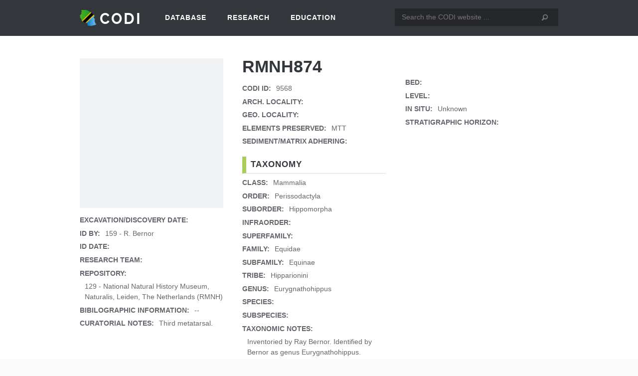

--- FILE ---
content_type: text/css
request_url: https://olduvai-paleo.org/wp-content/themes/cc_parent/style.css?ver=6.8.3
body_size: 493
content:
/*
Theme Name: CC Parent
Theme URI: http://computercourage.com
Author: Computer Courage
Author URI: http://www.computercourage.com/services/web-design/
Description: A parent theme created by Computer Courage.
Version: 0.1
*/

/* =Resets
---------------------------------------------------------------------- */

html, body, div, span, applet, object, iframe,
h1, h2, h3, h4, h5, h6, p, blockquote, pre,
a, abbr, acronym, address, big, cite, code,
del, dfn, em, img, ins, kbd, q, s, samp,
small, strike, strong, sub, sup, tt, var,
b, u, i, center,
dl, dt, dd, ol, ul, li,
fieldset, form, label, legend,
table, caption, tbody, tfoot, thead, tr, th, td,
article, aside, canvas, details, embed, 
figure, figcaption, footer, header, hgroup, 
menu, nav, output, ruby, section, summary,
time, mark, audio, video, input, select, textarea {
	margin: 0;
	padding: 0;
	border: 0;
	font: inherit;
	vertical-align: baseline;
	outline: none;
}
/* HTML5 display-role reset for older browsers */
article, aside, details, figcaption, figure, 
footer, header, hgroup, menu, nav, section {
	display: block;
}
html {
	font-size: 100%;
	font-family: Arial;
}
body {
	line-height: 1;
}
ol, ul {
	list-style: none;
}
blockquote, q {
	quotes: none;
}
blockquote:before, blockquote:after,
q:before, q:after {
	content: '';
	content: none;
}
table {
	border-collapse: collapse;
	border-spacing: 0;
}
*:focus,
*:active {
	outline: none;
}
input, textarea, select, option, input[type="number"]::-webkit-inner-spin-button, input[type="number"]::-webkit-outer-spin-button {
	border-radius: 0px;
}

--- FILE ---
content_type: application/javascript
request_url: https://olduvai-paleo.org/wp-content/themes/codi/js/front-end.js?ver=6.8.3
body_size: 302
content:
(function($){
	$(document).ready(function() {
		$(".fancybox, a[href$='.gif'], a[href$='.jpg'], a[href$='.png'], a[href$='.bmp']").fancybox();

		$('.photo_gallery a').fancybox({
			leftRatio: 0.1,
			autoSize: false,
			//height: '50%'
		});
				
		$('.toggle_link').click(function(e) {
			e.preventDefault();
			
			$($(this).attr('href')).slideToggle();
		});
		
		$(".photo_gallery").each(function() {
			var gallery = $(this);
			var default_image = $('.main_image', this).attr('src');
			
			$(".thumbs a", this).hover(
				function() {
					$('.main_image', gallery).attr('src', $(this).attr('data-main'));
				},
				function() {
					$('.main_image', gallery).attr('src', default_image);
				}
			);			
		});
		
		$(window).resize(function(){
			var win_height = $(this).height();
			var slider = win_height*.5;					
			$('#slider').height(slider);
		});
		$(window).resize(); //initialize
		if( $.isFunction($.fn.backstretch) && (image = Home.backstretch_image) ) {
			$("#slider").backstretch(image);		
		}
		
		$('#db_search li').each(function() {
			var label = $(this).find('label'); // stripping html tags				
			var field = $(this).find('input, select');
			
			if( label && field ) {
				if( field.is('select') ) {
					field.select2({ placeholder: label.html().replace(/(<([^>]+)>)/ig,""), allowClear: true });
				} else {
					label.click(function() {
						if( field.is('select') )
							field.select2('open');
						else
							field.focus();
					});
				}
			} 
		});
	});

	$(window).load(function() {
		
	});
}(jQuery));